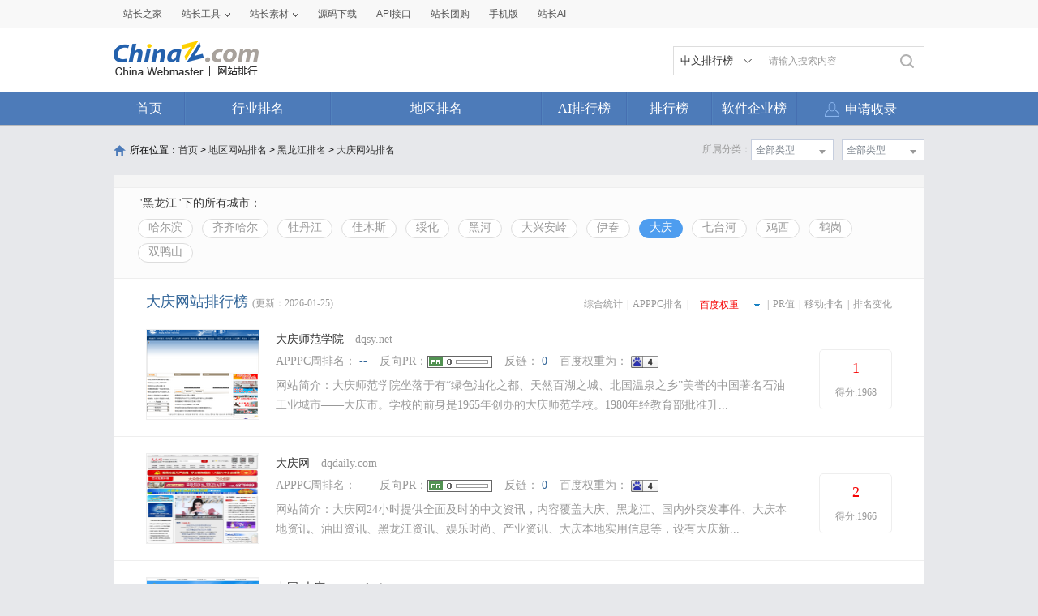

--- FILE ---
content_type: text/html; charset=utf-8
request_url: https://top.chinaz.com/diqu/index_HeiLongJiang_DaQing_br.html
body_size: 14748
content:

<!DOCTYPE html>
<html>
<head>
    <meta http-equiv="Content-Type" content="text/html; charset=utf-8">
    <title>大庆网站 - 大庆网站br排名 - 网站排行榜</title>
    <meta name="keywords" content="br大庆网站排名,br大庆网站排行榜,br大庆网站大全,br大庆中文网站排名" />
    <meta name="description" content="br大庆网站排名,根据网站的综合值按照不同的br大庆网站进行筛选排名结果,通过筛选br大庆网站可以看到每个br大庆网站里面的网站排名优质的网站是哪些" />
    <link rel="stylesheet" type="text/css" href="https://top.chinaz.com/css/base.css">
    <script src="https://top.chinaz.com/js/jquery.min.js" type="text/jscript" language="javascript"></script>
    <script src="https://top.chinaz.com/js/jq-public.js" type="text/jscript" language="javascript"></script>
    <script src="https://top.chinaz.com/js/toppage.js?rd=20250610" type="text/jscript" language="javascript"></script>
    <script src="https://top.chinaz.com/js/layer/layer.js" type="text/jscript" language="javascript"></script>
    <script src="https://top.chinaz.com/js/device.min.js" type="text/jscript" language="javascript"></script>
    <script src="https://top.chinaz.com/js/Moblie.js" type="text/jscript" language="javascript"></script>

    <script class="CLASS42bc4e2f_b826_11e9_9ed0_18dbf2568723" src="https://a2put.chinaz.com/propagate.js"></script>
       <link rel="alternate" media="only screen and(max-width: 640px)" href="https://mtop.chinaz.com/diqu/index_HeiLongJiang_DaQing_br.html">
    <link rel="miphtml" href="https://mtop.chinaz.com/mip/diqu/index_HeiLongJiang_DaQing_br.html">

    <link rel="shortcut icon" type="image/x-ico" href="https://img.chinaz.com/2020/img/favicon.ico" />
    <script type="text/javascript" language="javascript">
        $(function () {
            var r = Math.ceil(Math.random() * 20);
            var s = Math.ceil(Math.random() * 20);
            $("#MVaneHead_01 > a").each(function (i) {
                if (i == r || s == i) {
                    $(this).addClass("spec");
                }
            });
        });
        function ReloadRandom() {
            var guid = $("randomLink").attr("val");
            $.post("/json/IndexHandler.ashx?rd=" + Math.random(), { action: "random", guid: guid }, function (msg) {
                $("#randomList").html(msg.str);
                $("#randomLink").attr("val", msg.guid)
            }, "json");
        }
    </script>
</head>

<body id="content">


	<div class="advertBox backfix" id="toolLeftImg">
        <script>propagate('s1693353963620413', getCurrentScript())</script>
    </div>
    <div class="TopPageHeadWrap">
        <div class="toolBar">
            <div class="TPmain">
                <!--topNav Star -->
                <div class="topNav clearfix">
                    <ul class="navList fl clearfix">
                        <li><div class="one"><a href="https://www.chinaz.com">站长之家</a></div></li>

                        <li>
                            <div class="one"><a href="https://tool.chinaz.com" target="_blank">站长工具<i class="icon"></i></a></div>
                            <div class="two">
                                <a href="https://apppc.chinaz.com/index.php" target="_blank">APPPC排名查询</a>
                                <a href="https://rank.chinaz.com" target="_blank">百度权重查询</a>
                                <a href="https://seo.chinaz.com" target="_blank">SEO概况查询</a>
                                <a href="https://link.chinaz.com" target="_blank">友情链接查询</a>
                                <a href="https://whois.chinaz.com" target="_blank">Whois信息查询</a>
                            </div>
                        </li>

                        <li>
                            <div class="one"><a href="https://sc.chinaz.com" target="_blank">站长素材<i class="icon"></i></a></div>
                            <div class="two">
                                <a href="https://font.chinaz.com/" target="_blank">字体下载</a>
                                <a href="https://sc.chinaz.com/jianli/" target="_blank">简历模板</a>
                                <a href="https://sc.chinaz.com/tupian/" target="_blank">高清图片</a>
                                <a href="https://sc.chinaz.com/shiliang/" target="_blank">矢量素材</a>
                                <a href="https://sc.chinaz.com/ppt/" target="_blank">PPT模板</a>
                                <a href="https://sc.chinaz.com/psd/" target="_blank">PSD素材</a>
                            </div>
                        </li>
                        <li><div class="one"><a href="https://down.chinaz.com" target="_blank">源码下载</a></div></li>
                        <li><div class="one"><a href="https://api.chinaz.com/ApiDetails/Top" target="_blank">API接口</a></div></li>
                        <li><div class="one"><a href="https://tuan.chinaz.com/" target="_blank">站长团购</a></div></li>
                        <li>
                            <a class="Tnone" target="_blank" href="https://mtop.chinaz.com/"><span>手机版</span></a>
                            <p class="Tntwo two"><img src="https://top.chinaz.com/images/phone.jpg" width="200" height="200"></p>
                        </li>
                        <li>
                            <div class="one"><a  target="_blank" href="https://ai.chinaz.com/"><span>站长AI</span></a></div>
</li>
                        <!--<li><div class="one"><a href="https://space.chinaz.com" target="_blank">站长专栏</a></div></li>-->
                        <!--<li class="watch"><div class="one"><a href="https://weibo.com/chinaz" target="_blank"><i class="icon"></i>关注我们</a></div></li>-->
                    </ul>
                    <div class="navUser fr" id="chinaz_topbar">
             
                    </div>
                </div>
                <!--topNav End -->
            </div>
        </div>
        <div class="ToplogoWrap clearfix">
            <div class="TPmain">
                <h1 class="Toplogo"><a href=""><img src="https://top.chinaz.com/images/top-logo.png"></a></h1>
                <div class="TopSearch">
                    <div class="select">
                        <div class="current">
                            <input type="hidden" id="seaTypeId" value="1">
                            <span>中文排行榜</span>
                            <i></i>
                        </div>
                        <div class="list">
                            <div class="box">
                                <div class="item" data-value="1">中文排行榜</div>
                                <div class="item" data-value="2">软件企业榜</div>
                                <div class="item" data-value="3">软件产品榜</div>
                            </div>
                        </div>
                    </div>
                    <input type="text" lang="请输入搜索内容" id="txtKeyWord" onblur="BlurKey()" onfocus="FucusKey()" class="Rtxt" value="请输入搜索内容" />
                    <input id="btnSearch" type="button" onclick="javascript:SearchKey();" class="Rbtn" />
                </div>
                <div class="fr mr25" style=" text-align:right; width:468px; ">
                    <!--<a href="https://tool.chinaz.com/ppb/ppbs11" target="_blank"><img src="https://stats.chinaz.com/tools_img/ppb468.gif" /></a>-->
                    <script>propagate('1333761443824144385', getCurrentScript());</script>
                </div>
            </div>
        </div>
        <!--ToolNavbar-begin-->
        <div style="overflow: hidden;" class="TopNav-showWrap" id="Navbar">
            <div class="TopNav-layout">
                <div class="TopNav-menu line">
                    <div class="TopNav-content container">
                        <div class="TopNav-Centbox">
                            <div class="TopNav-MenuItem TopNav-MenuItem-index">
                                <a class="menu-title $.current1" href="https://top.chinaz.com/">首页</a><div class="MenuItemCent" style=" padding-left:0;"><ul class="MenuItem-SubList"> <li class="SubItem-wp"><a class="TNMI-SubItem" href="https://top.chinaz.com/all/">网站总排名</a></li></ul></div>
                            </div>
                            <div class="TopNav-MenuItem TopNav-MenuItemThree">
                                <a class="menu-title" href="https://top.chinaz.com/hangye/">行业排名</a><div class="MenuItemCent leftbor"><ul class="MenuItem-SubList"> <li class="SubItem-wp"><a class="TNMI-SubItem" href="https://top.chinaz.com/hangye/index_shenghuo.html">生活服务</a></li> <li class="SubItem-wp"><a class="TNMI-SubItem" href="https://top.chinaz.com/hangye/index_zonghe.html">综合其他</a></li> <li class="SubItem-wp"><a class="TNMI-SubItem" href="https://top.chinaz.com/hangye/index_yule.html">休闲娱乐</a></li> <li class="SubItem-wp"><a class="TNMI-SubItem" href="https://top.chinaz.com/hangye/index_jiaoyu.html">教育文化</a></li> <li class="SubItem-wp"><a class="TNMI-SubItem" href="https://top.chinaz.com/hangye/index_qiye.html">行业企业</a></li> <li class="SubItem-wp"><a class="TNMI-SubItem" href="https://top.chinaz.com/hangye/index_wangluo.html">网络科技</a></li> <li class="SubItem-wp"><a class="TNMI-SubItem" href="https://top.chinaz.com/hangye/index_gov.html">政府组织</a></li> <li class="SubItem-wp"><a class="TNMI-SubItem" href="https://top.chinaz.com/hangye/index_shopping.html">购物网站</a></li> <li class="SubItem-wp"><a class="TNMI-SubItem" href="https://top.chinaz.com/hangye/index_news.html">新闻媒体</a></li> <li class="SubItem-wp"><a class="TNMI-SubItem" href="https://top.chinaz.com/hangye/index_jiaotonglvyou.html">交通旅游</a></li> <li class="SubItem-wp"><a class="TNMI-SubItem" href="https://top.chinaz.com/hangye/index_yiliao.html">医疗健康</a></li> <li class="SubItem-wp"><a class="TNMI-SubItem" href="https://top.chinaz.com/hangye/index_tiyu.html">体育健身</a></li></ul></div>
                            </div>
                            <div class="TopNav-MenuItem TopNav-MenuItemtwo">
                                <a class="menu-title" href="https://top.chinaz.com/diqu/">地区排名</a><div class="MenuItemCent"><ul class="MenuItem-SubList"><li class="SubItem-wp"><a class="TNMI-SubItem" href="https://top.chinaz.com/diqu/index_BeiJing.html">北京</a></li><li class="SubItem-wp"><a class="TNMI-SubItem" href="https://top.chinaz.com/diqu/index_ShangHai.html">上海</a></li><li class="SubItem-wp"><a class="TNMI-SubItem" href="https://top.chinaz.com/diqu/index_TianJin.html">天津</a></li><li class="SubItem-wp"><a class="TNMI-SubItem" href="https://top.chinaz.com/diqu/index_ZhongQing.html">重庆</a></li><li class="SubItem-wp"><a class="TNMI-SubItem" href="https://top.chinaz.com/diqu/index_HeiLongJiang.html">黑龙江</a></li><li class="SubItem-wp"><a class="TNMI-SubItem" href="https://top.chinaz.com/diqu/index_JiLin.html">吉林</a></li><li class="SubItem-wp"><a class="TNMI-SubItem" href="https://top.chinaz.com/diqu/index_LiaoNing.html">辽宁</a></li><li class="SubItem-wp"><a class="TNMI-SubItem" href="https://top.chinaz.com/diqu/index_NeiMengGu.html">内蒙古</a></li><li class="SubItem-wp"><a class="TNMI-SubItem" href="https://top.chinaz.com/diqu/index_HeBei.html">河北</a></li><li class="SubItem-wp"><a class="TNMI-SubItem" href="https://top.chinaz.com/diqu/index_ShanXi.html">山西</a></li><li class="SubItem-wp"><a class="TNMI-SubItem" href="https://top.chinaz.com/diqu/index_ShaanXi.html">陕西</a></li><li class="SubItem-wp"><a class="TNMI-SubItem" href="https://top.chinaz.com/diqu/index_ShanDong.html">山东</a></li><li class="SubItem-wp"><a class="TNMI-SubItem" href="https://top.chinaz.com/diqu/index_XinJiang.html">新疆</a></li><li class="SubItem-wp"><a class="TNMI-SubItem" href="https://top.chinaz.com/diqu/index_XiCang.html">西藏</a></li><li class="SubItem-wp"><a class="TNMI-SubItem" href="https://top.chinaz.com/diqu/index_QingHai.html">青海</a></li><li class="SubItem-wp"><a class="TNMI-SubItem" href="https://top.chinaz.com/diqu/index_GanSu.html">甘肃</a></li><li class="SubItem-wp"><a class="TNMI-SubItem" href="https://top.chinaz.com/diqu/index_NingXia.html">宁夏</a></li><li class="SubItem-wp"><a class="TNMI-SubItem" href="https://top.chinaz.com/diqu/index_HeNan.html">河南</a></li><li class="SubItem-wp"><a class="TNMI-SubItem" href="https://top.chinaz.com/diqu/index_JiangSu.html">江苏</a></li><li class="SubItem-wp"><a class="TNMI-SubItem" href="https://top.chinaz.com/diqu/index_HuBei.html">湖北</a></li><li class="SubItem-wp"><a class="TNMI-SubItem" href="https://top.chinaz.com/diqu/index_ZheJiang.html">浙江</a></li><li class="SubItem-wp"><a class="TNMI-SubItem" href="https://top.chinaz.com/diqu/index_AnHui.html">安徽</a></li><li class="SubItem-wp"><a class="TNMI-SubItem" href="https://top.chinaz.com/diqu/index_FuJian.html">福建</a></li><li class="SubItem-wp"><a class="TNMI-SubItem" href="https://top.chinaz.com/diqu/index_JiangXi.html">江西</a></li><li class="SubItem-wp"><a class="TNMI-SubItem" href="https://top.chinaz.com/diqu/index_HuNan.html">湖南</a></li><li class="SubItem-wp"><a class="TNMI-SubItem" href="https://top.chinaz.com/diqu/index_GuiZhou.html">贵州</a></li><li class="SubItem-wp"><a class="TNMI-SubItem" href="https://top.chinaz.com/diqu/index_SiChuan.html">四川</a></li><li class="SubItem-wp"><a class="TNMI-SubItem" href="https://top.chinaz.com/diqu/index_GuangDong.html">广东</a></li><li class="SubItem-wp"><a class="TNMI-SubItem" href="https://top.chinaz.com/diqu/index_YunNan.html">云南</a></li><li class="SubItem-wp"><a class="TNMI-SubItem" href="https://top.chinaz.com/diqu/index_GuangXi.html">广西</a></li><li class="SubItem-wp"><a class="TNMI-SubItem" href="https://top.chinaz.com/diqu/index_HaiNan.html">海南</a></li><li class="SubItem-wp"><a class="TNMI-SubItem" href="https://top.chinaz.com/diqu/index_XiangGang.html">香港</a></li><li class="SubItem-wp"><a class="TNMI-SubItem" href="https://top.chinaz.com/diqu/index_AoMen.html">澳门</a></li><li class="SubItem-wp"><a class="TNMI-SubItem" href="https://top.chinaz.com/diqu/index_TaiWan.html">台湾</a></li><li class="SubItem-wp"><a class="TNMI-SubItem" href="https://top.chinaz.com/diqu/index_HaiWai.html">海外</a></li></ul></div>
                            </div>
								<div class="TopNav-MenuItem TopNav-MenuItemOne">
                                <a class="menu-title" href="https://top.chinaz.com/alltop/">AI排行榜</a>
                                <div class="MenuItemCent" style=" padding-left:0;">
                                    <ul class="MenuItem-SubList">
                                        <li class="SubItem-wp"><a class="TNMI-SubItem" href="https://app.aibase.com/zh/best-ai-tools">全球排行榜</a></li>
                                        <li class="SubItem-wp"><a class="TNMI-SubItem" href="https://app.aibase.com/zh/tools">AI工具导航</a></li>
                                        <li class="SubItem-wp"><a class="TNMI-SubItem" href="https://news.aibase.com/zh">AI资讯</a></li>
                                        <li class="SubItem-wp"><a class="TNMI-SubItem" href="https://model.aibase.com/zh/llm">AI模型库</a></li>
                                        <li class="SubItem-wp"><a class="TNMI-SubItem" href="https://mcp.aibase.com/zh/ranking">MCP排行榜</a></li>
                                        <li class="SubItem-wp"><a class="TNMI-SubItem" href="https://model.aibase.com/zh/arena">大模型竞技场</a></li>
                                        <li class="SubItem-wp"><a class="TNMI-SubItem" href="https://model.aibase.com/zh/calculator">模型费用计算器</a></li>
                                    </ul>
                                </div>
                            </div>
                            <div class="TopNav-MenuItem TopNav-MenuItemOne">
                                <a class="menu-title" href="https://top.chinaz.com/alltop/">排行榜</a>
                                <div class="MenuItemCent" style=" padding-left:0;">
                                    <ul class="MenuItem-SubList">
                                        <li class="SubItem-wp"><a class="TNMI-SubItem" href="https://top.chinaz.com/diqutop/">地区排行榜</a></li>
                                        <li class="SubItem-wp"><a class="TNMI-SubItem" href="https://top.chinaz.com/hangyetop/">行业排行榜</a></li>
                                        <li class="SubItem-wp"><a class="TNMI-SubItem" href="https://top.chinaz.com/waptop/">移动排行榜</a></li>
                                        <li class="SubItem-wp"><a class="TNMI-SubItem" href="https://top.chinaz.com/gongsi/">公司排行榜</a></li>
                                        <li class="SubItem-wp"><a class="TNMI-SubItem" href="https://alexa.chinaz.com/Global/">全球排行榜</a></li>
                                    </ul>
                                </div>
                            </div>
						
                            <div class="TopNav-MenuItem TopNav-MenuItemFour">
                                <a class="menu-title" href="https://top.chinaz.com/qiye/">软件企业榜</a>
                                <div class="MenuItemCent" style=" padding-left:0;">
                                    <ul class="MenuItem-SubList">
                                        <li class="SubItem-wp"><a class="TNMI-SubItem" href="https://top.chinaz.com/qiye/">软件企业榜</a></li>
                                        <li class="SubItem-wp"><a class="TNMI-SubItem" href="https://top.chinaz.com/qiye/cp.html">软件产品榜</a></li>
                                    </ul>
                                </div>
                            </div>
                            <div class="menu-right-section rightnav fr">
                                <ul class="menu-right-list">
                                    <li class="menu-right-list-item user-center">
                                        <a href="https://topuser.chinaz.com/shoulu.aspx" class="menu-right-list-link">
                                            <span class="item-icon"></span>
                                            <span class="item-name">申请收录</span>
                                        </a>
                                    </li>
                                </ul>
                            </div>
                        </div>
                    </div>
                </div>
            </div>
        </div> <!--ToolNavbar-end-->
    </div>
    <div class="gotop hide" id="gotop">
        <a class="cz-weixin" style=" display:none;" href="javascript:;"></a>
        <a class="feedback" onclick="window.open('https://wpa.qq.com/msgrd?v=3&uin=3051514&site=qq&menu=yes', '_blank', 'height=544, width=644,toolbar=no,scrollbars=no,menubar=no,status=no');return false;" target="_blank"></a> <a class="go" href="javascript:;"></a>
    </div>
    <!--TopPageHeadWrap-begin-->
    <div class="Wrapper TopIndexCentWrap pt10">
        <link rel="stylesheet" type="text/css" href="https://top.chinaz.com/css/AreaList.css">
<!--TopPlaceWrap-begin-->
<div class="TopPlaceWrap clearfix">
    <p class="TopPlace-left"><span class="ico-plhome"></span>所在位置：<a href="https://top.chinaz.com/index.html">首页</a> &gt; <a href="https://top.chinaz.com/diqu/">地区网站排名</a> > <a href="index_HeiLongJiang.html">黑龙江排名</a> > <a href="index_HeiLongJiang_DaQing.html">大庆网站排名</a></p>
    <div class="TopPlace-right">
            <div class="MainCate-choese ToolChoese">
                <div class="MainCateW-choese SearChoeseWrap">
                    <div class="MainCateW-cont SearChoese">全部类型</div><span class="MCicon-drop-down"></span><ul class="MainCateC-down SearChoese-show" style="display: none;"></ul>
                </div>
            </div>
            <div class="MainCate-choese ToolChoese mr10">
                <div class="MainCateW-choese SearChoeseWrap">
                    <div class="MainCateW-cont SearChoese">全部类型</div>
                    <span class="MCicon-drop-down"></span>
                    <ul class="MainCateC-down SearChoese-show" style="display: none;">
                        <li><a href="index.html" val="">全部类型</a></li>
                            <li><a href="https://top.chinaz.com/hydq/yule/HeiLongJiang_DaQing.html" val="">休闲娱乐</a></li>
                            <li><a href="https://top.chinaz.com/hydq/shopping/HeiLongJiang_DaQing.html" val="">购物网站</a></li>
                            <li><a href="https://top.chinaz.com/hydq/gov/HeiLongJiang_DaQing.html" val="">政府组织</a></li>
                            <li><a href="https://top.chinaz.com/hydq/zonghe/HeiLongJiang_DaQing.html" val="">综合其他</a></li>
                            <li><a href="https://top.chinaz.com/hydq/jiaoyu/HeiLongJiang_DaQing.html" val="">教育文化</a></li>
                            <li><a href="https://top.chinaz.com/hydq/qiye/HeiLongJiang_DaQing.html" val="">行业企业</a></li>
                            <li><a href="https://top.chinaz.com/hydq/shenghuo/HeiLongJiang_DaQing.html" val="">生活服务</a></li>
                            <li><a href="https://top.chinaz.com/hydq/wangluo/HeiLongJiang_DaQing.html" val="">网络科技</a></li>
                            <li><a href="https://top.chinaz.com/hydq/tiyu/HeiLongJiang_DaQing.html" val="">体育健身</a></li>
                            <li><a href="https://top.chinaz.com/hydq/yiliao/HeiLongJiang_DaQing.html" val="">医疗健康</a></li>
                            <li><a href="https://top.chinaz.com/hydq/jiaotonglvyou/HeiLongJiang_DaQing.html" val="">交通旅游</a></li>
                            <li><a href="https://top.chinaz.com/hydq/news/HeiLongJiang_DaQing.html" val="">新闻媒体</a></li>
                    </ul>
                </div>
            </div>
            <strong class="CateTit fr col-gray">所属分类：</strong>

    </div>
</div>
<!--TopPlaceWrap-begin-->
<div class='adboxnew'>
    <div class='adpicnew'>
        <script>propagate('1334019040422662146', getCurrentScript());</script>
    </div>
    <div class='adpicnew'>
        <script>propagate('1334412581372170241', getCurrentScript());</script>
    </div>
</div>
<!--TopListCent-end-->
<div class="TopListCent">
    <!--TopListCent-Head-begin-->
    <div class="TopListCent-Head">
        <p class="Headtitle">&quot;黑龙江&quot;下的所有城市：</p>
        <div class="HeadFilter clearfix">
                        <a href="https://top.chinaz.com/diqu/index_HeiLongJiang_HaErBin_br.html" class="">哈尔滨</a>
                        <a href="https://top.chinaz.com/diqu/index_HeiLongJiang_QiQiHaEr_br.html" class="">齐齐哈尔</a>
                        <a href="https://top.chinaz.com/diqu/index_HeiLongJiang_MuDanJiang_br.html" class="">牡丹江</a>
                        <a href="https://top.chinaz.com/diqu/index_HeiLongJiang_JiaMuSi_br.html" class="">佳木斯</a>
                        <a href="https://top.chinaz.com/diqu/index_HeiLongJiang_SuiHua_br.html" class="">绥化</a>
                        <a href="https://top.chinaz.com/diqu/index_HeiLongJiang_HeiHe_br.html" class="">黑河</a>
                        <a href="https://top.chinaz.com/diqu/index_HeiLongJiang_DaXingAnLing_br.html" class="">大兴安岭</a>
                        <a href="https://top.chinaz.com/diqu/index_HeiLongJiang_YiChun_br.html" class="">伊春</a>
                        <a href="https://top.chinaz.com/diqu/index_HeiLongJiang_DaQing_br.html" class="HFcurt">大庆</a>
                        <a href="https://top.chinaz.com/diqu/index_HeiLongJiang_QiTaiHe_br.html" class="">七台河</a>
                        <a href="https://top.chinaz.com/diqu/index_HeiLongJiang_JiXi_br.html" class="">鸡西</a>
                        <a href="https://top.chinaz.com/diqu/index_HeiLongJiang_HeGang_br.html" class="">鹤岗</a>
                        <a href="https://top.chinaz.com/diqu/index_HeiLongJiang_ShuangYaShan_br.html" class="">双鸭山</a>
        </div>
    </div>
    <!--TopListCent-Head-end-->
    <!--TopListCent-listWrap-begin-->
    <div class="TopListCent-listWrap">
        <div class="lsitHead">
            <p class="lHead-left fl"><span class="titword">大庆网站排行榜</span><span class="col-gray">(更新：2026-01-25)</span></p>
            <div class="lHead-right fr _pr">
                <a href="https://top.chinaz.com/diqu/index_HeiLongJiang_DaQing.html" class="">综合统计</a><i>|</i><a href="https://top.chinaz.com/diqu/index_HeiLongJiang_DaQing_alexa.html" class=" ">APPPC排名</a><i>|</i><a href="https://top.chinaz.com/diqu/index_HeiLongJiang_DaQing_br.html" class=" downMenu tagCurt">百度权重</a><i>|</i><a href="https://top.chinaz.com/diqu/index_HeiLongJiang_DaQing_pr.html" class="">PR值</a><i>|</i><a href="https://top.chinaz.com/diqu/index_HeiLongJiang_DaQing_wap.html" class="">移动排名</a><i>|</i><a href="/diqutop/index_HeiLongJiang_DaQing.html" target="_blank">排名变化</a>
                <p class="downMenuShow hide" style="display: none;">

                    <a href="https://top.chinaz.com/diqu/index_HeiLongJiang_DaQing_br0.html"><span>百度权重0</span></a>
                    <a href="https://top.chinaz.com/diqu/index_HeiLongJiang_DaQing_br1.html"><span>百度权重1</span></a>
                    <a href="https://top.chinaz.com/diqu/index_HeiLongJiang_DaQing_br2.html"><span>百度权重2</span></a>
                    <a href="https://top.chinaz.com/diqu/index_HeiLongJiang_DaQing_br3.html"><span>百度权重3</span></a>
                    <a href="https://top.chinaz.com/diqu/index_HeiLongJiang_DaQing_br4.html"><span>百度权重4</span></a>
                    <a href="https://top.chinaz.com/diqu/index_HeiLongJiang_DaQing_br5.html"><span>百度权重5</span></a>
                    <a href="https://top.chinaz.com/diqu/index_HeiLongJiang_DaQing_br6.html"><span>百度权重6</span></a>
                    <a href="https://top.chinaz.com/diqu/index_HeiLongJiang_DaQing_br7.html"><span>百度权重7</span></a>
                    <a href="https://top.chinaz.com/diqu/index_HeiLongJiang_DaQing_br8.html"><span>百度权重8</span></a>
                    <a href="https://top.chinaz.com/diqu/index_HeiLongJiang_DaQing_br9.html"><span>百度权重9</span></a>
                </p>
            </div>
        </div>
                    <ul class="listCentent">
                            <li class="clearfix  LCliTheOne">
                                <div class="leftImg">
                                    <a name="obj_1" target="_blank" id="obj_1" href="/Html/site_dqsy.net.html">
                                        <img src="//topimg.chinaz.net/WebSiteimages/wwwdqsynet/ad5e2baf-eda3-4151-aa85-05ff1d12bff8_2015_s.png" onerror="this.src='//topimg.chinaz.net/WebSiteimages/nothing.png'" alt="">
                                    </a>
                                </div>
                                <div class="CentTxt">
                                    <h3 class="rightTxtHead">
                                        <a href="/Html/site_dqsy.net.html" title="大庆师范学院" target="_blank" class="pr10 fz14">大庆师范学院</a>
                                        <span class="col-gray">dqsy.net</span>
                                    </h3>
                                    <div class="RtCPart clearfix">
                                        <p class="RtCData">
                                            <span>APPPC周排名：</span>
                                            <a target="_blank" href="https://apppc.chinaz.com/index.php?domain=dqsy.net">--</a>
                                        </p>
                                        <p class="RtCData"><span>反向PR：</span><a target="_blank" href="https://apppc.chinaz.com/index.php?domain=dqsy.net"><img src="https://top.chinaz.com/images/ranks/Rank_0.gif"></a></p>
                                        <p class="RtCData"><span>反链：</span> <a target="_blank" href="https://apppc.chinaz.com/index.php?domain=dqsy.net">0</a></p>
                                        <p class="RtCData">
                                            <span>百度权重为：</span>
                                            <a target="_blank" href="https://rank.chinaz.com/dqsy.net"><img src="https://top.chinaz.com/images/baidu/4.gif"></a>
                                        </p>
                                    </div>
                                    <p class="RtCInfo">网站简介：大庆师范学院坐落于有“绿色油化之都、天然百湖之城、北国温泉之乡”美誉的中国著名石油工业城市——大庆市。学校的前身是1965年创办的大庆师范学校。1980年经教育部批准升...</p>
                                </div>
                                <div class="RtCRateWrap">
                                    <div class="RtCRateCent">
                                        <strong class="col-red02">1</strong>
                                        <span>得分:1968</span>
                                    </div>
                                </div>
                            </li>
                            <li class="clearfix  ">
                                <div class="leftImg">
                                    <a name="obj_2" target="_blank" id="obj_2" href="/Html/site_dqdaily.com.html">
                                        <img src="//topimg.chinaz.net/WebSiteimages/dqdailycom/486f015f-cb02-44d7-9f0d-221a9c03bc64_2016_s.png" onerror="this.src='//topimg.chinaz.net/WebSiteimages/nothing.png'" alt="">
                                    </a>
                                </div>
                                <div class="CentTxt">
                                    <h3 class="rightTxtHead">
                                        <a href="/Html/site_dqdaily.com.html" title="大庆网" target="_blank" class="pr10 fz14">大庆网</a>
                                        <span class="col-gray">dqdaily.com</span>
                                    </h3>
                                    <div class="RtCPart clearfix">
                                        <p class="RtCData">
                                            <span>APPPC周排名：</span>
                                            <a target="_blank" href="https://apppc.chinaz.com/index.php?domain=dqdaily.com">--</a>
                                        </p>
                                        <p class="RtCData"><span>反向PR：</span><a target="_blank" href="https://apppc.chinaz.com/index.php?domain=dqdaily.com"><img src="https://top.chinaz.com/images/ranks/Rank_0.gif"></a></p>
                                        <p class="RtCData"><span>反链：</span> <a target="_blank" href="https://apppc.chinaz.com/index.php?domain=dqdaily.com">0</a></p>
                                        <p class="RtCData">
                                            <span>百度权重为：</span>
                                            <a target="_blank" href="https://rank.chinaz.com/dqdaily.com"><img src="https://top.chinaz.com/images/baidu/4.gif"></a>
                                        </p>
                                    </div>
                                    <p class="RtCInfo">网站简介：大庆网24小时提供全面及时的中文资讯，内容覆盖大庆、黑龙江、国内外突发事件、大庆本地资讯、油田资讯、黑龙江资讯、娱乐时尚、产业资讯、大庆本地实用信息等，设有大庆新...</p>
                                </div>
                                <div class="RtCRateWrap">
                                    <div class="RtCRateCent">
                                        <strong class="col-red02">2</strong>
                                        <span>得分:1966</span>
                                    </div>
                                </div>
                            </li>
                            <li class="clearfix  ">
                                <div class="leftImg">
                                    <a name="obj_3" target="_blank" id="obj_3" href="/site_www.daqing.gov.cn.html">
                                        <img src="//topimg.chinaz.net/WebSiteimages/wwwdaqinggovcn/9c41f749-63ee-4c72-a766-16a3c9d6c589_2016_s.png" onerror="this.src='//topimg.chinaz.net/WebSiteimages/nothing.png'" alt="">
                                    </a>
                                </div>
                                <div class="CentTxt">
                                    <h3 class="rightTxtHead">
                                        <a href="/site_www.daqing.gov.cn.html" title="中国▪大庆" target="_blank" class="pr10 fz14">中国▪大庆</a>
                                        <span class="col-gray">www.daqing.gov.cn</span>
                                    </h3>
                                    <div class="RtCPart clearfix">
                                        <p class="RtCData">
                                            <span>APPPC周排名：</span>
                                            <a target="_blank" href="https://apppc.chinaz.com/index.php?domain=daqing.gov.cn">--</a>
                                        </p>
                                        <p class="RtCData"><span>反向PR：</span><a target="_blank" href="https://apppc.chinaz.com/index.php?domain=daqing.gov.cn"><img src="https://top.chinaz.com/images/ranks/Rank_0.gif"></a></p>
                                        <p class="RtCData"><span>反链：</span> <a target="_blank" href="https://apppc.chinaz.com/index.php?domain=daqing.gov.cn">0</a></p>
                                        <p class="RtCData">
                                            <span>百度权重为：</span>
                                            <a target="_blank" href="https://rank.chinaz.com/www.daqing.gov.cn"><img src="https://top.chinaz.com/images/baidu/4.gif"></a>
                                        </p>
                                    </div>
                                    <p class="RtCInfo">网站简介：大庆市人民政府,大庆市政府,中国&amp;amp;amp;amp;#183;大庆....</p>
                                </div>
                                <div class="RtCRateWrap">
                                    <div class="RtCRateCent">
                                        <strong class="col-red02">3</strong>
                                        <span>得分:1950</span>
                                    </div>
                                </div>
                            </li>
                            <li class="clearfix  ">
                                <div class="leftImg">
                                    <a name="obj_4" target="_blank" id="obj_4" href="/site_dq.bendibao.com.html">
                                        <img src="//topimg.chinaz.net/WebSiteimages/dqbendibaocom/cfd82b48-a14c-4e44-be3d-91293fe28459_2015_s.png" onerror="this.src='//topimg.chinaz.net/WebSiteimages/nothing.png'" alt="">
                                    </a>
                                </div>
                                <div class="CentTxt">
                                    <h3 class="rightTxtHead">
                                        <a href="/site_dq.bendibao.com.html" title="大庆本地宝" target="_blank" class="pr10 fz14">大庆本地宝</a>
                                        <span class="col-gray">dq.bendibao.com</span>
                                    </h3>
                                    <div class="RtCPart clearfix">
                                        <p class="RtCData">
                                            <span>APPPC周排名：</span>
                                            <a target="_blank" href="https://apppc.chinaz.com/index.php?domain=bendibao.com">3613</a>
                                        </p>
                                        <p class="RtCData"><span>反向PR：</span><a target="_blank" href="https://apppc.chinaz.com/index.php?domain=bendibao.com"><img src="https://top.chinaz.com/images/ranks/Rank_4.gif"></a></p>
                                        <p class="RtCData"><span>反链：</span> <a target="_blank" href="https://apppc.chinaz.com/index.php?domain=bendibao.com">926</a></p>
                                        <p class="RtCData">
                                            <span>百度权重为：</span>
                                            <a target="_blank" href="https://rank.chinaz.com/dq.bendibao.com"><img src="https://top.chinaz.com/images/baidu/3.gif"></a>
                                        </p>
                                    </div>
                                    <p class="RtCInfo">网站简介：大庆生活信息门户网站，提供大庆交通、大庆旅游、大庆房地产、大庆美食、大庆购物、大庆教育、大庆医疗、大庆招聘、大庆团购、大庆诚信商家等大庆生活服务类权威实用资讯。...</p>
                                </div>
                                <div class="RtCRateWrap">
                                    <div class="RtCRateCent">
                                        <strong class="col-red02">4</strong>
                                        <span>得分:2635</span>
                                    </div>
                                </div>
                            </li>
                            <li class="clearfix  ">
                                <div class="leftImg">
                                    <a name="obj_5" target="_blank" id="obj_5" href="/Html/site_zsxxw.nepu.edu.cn.html">
                                        <img src="//topimg.chinaz.net/WebSiteimages/zsbnepueducn/8bd40ca7-4551-4a17-b36b-70f801da53dd_2016_s.png" onerror="this.src='//topimg.chinaz.net/WebSiteimages/nothing.png'" alt="">
                                    </a>
                                </div>
                                <div class="CentTxt">
                                    <h3 class="rightTxtHead">
                                        <a href="/Html/site_zsxxw.nepu.edu.cn.html" title="东北石油大学招生信息网" target="_blank" class="pr10 fz14">东北石油大学招生信息网</a>
                                        <span class="col-gray">zsxxw.nepu.edu.cn</span>
                                    </h3>
                                    <div class="RtCPart clearfix">
                                        <p class="RtCData">
                                            <span>APPPC周排名：</span>
                                            <a target="_blank" href="https://apppc.chinaz.com/index.php?domain=nepu.edu.cn">--</a>
                                        </p>
                                        <p class="RtCData"><span>反向PR：</span><a target="_blank" href="https://apppc.chinaz.com/index.php?domain=nepu.edu.cn"><img src="https://top.chinaz.com/images/ranks/Rank_0.gif"></a></p>
                                        <p class="RtCData"><span>反链：</span> <a target="_blank" href="https://apppc.chinaz.com/index.php?domain=nepu.edu.cn">0</a></p>
                                        <p class="RtCData">
                                            <span>百度权重为：</span>
                                            <a target="_blank" href="https://rank.chinaz.com/zsxxw.nepu.edu.cn"><img src="https://top.chinaz.com/images/baidu/3.gif"></a>
                                        </p>
                                    </div>
                                    <p class="RtCInfo">网站简介：东北石油大学官方招生信息网站，提供招生政策、录取查询等服务。...</p>
                                </div>
                                <div class="RtCRateWrap">
                                    <div class="RtCRateCent">
                                        <strong class="col-red02">5</strong>
                                        <span>得分:1776</span>
                                    </div>
                                </div>
                            </li>
                            <li class="clearfix  ">
                                <div class="leftImg">
                                    <a name="obj_6" target="_blank" id="obj_6" href="/site_dq.58.com.html">
                                        <img src="//topimg.chinaz.net/WebSiteimages/dq58com/d732341a-c308-46cd-8883-87337b0c61ff_2016_s.png" onerror="this.src='//topimg.chinaz.net/WebSiteimages/nothing.png'" alt="">
                                    </a>
                                </div>
                                <div class="CentTxt">
                                    <h3 class="rightTxtHead">
                                        <a href="/site_dq.58.com.html" title="58同城大庆分类信息网" target="_blank" class="pr10 fz14">58同城大庆分类信息网</a>
                                        <span class="col-gray">dq.58.com</span>
                                    </h3>
                                    <div class="RtCPart clearfix">
                                        <p class="RtCData">
                                            <span>APPPC周排名：</span>
                                            <a target="_blank" href="https://apppc.chinaz.com/index.php?domain=58.com">543</a>
                                        </p>
                                        <p class="RtCData"><span>反向PR：</span><a target="_blank" href="https://apppc.chinaz.com/index.php?domain=58.com"><img src="https://top.chinaz.com/images/ranks/Rank_6.gif"></a></p>
                                        <p class="RtCData"><span>反链：</span> <a target="_blank" href="https://apppc.chinaz.com/index.php?domain=58.com">6196</a></p>
                                        <p class="RtCData">
                                            <span>百度权重为：</span>
                                            <a target="_blank" href="https://rank.chinaz.com/dq.58.com"><img src="https://top.chinaz.com/images/baidu/2.gif"></a>
                                        </p>
                                    </div>
                                    <p class="RtCInfo">网站简介：58同城大庆分类信息网，为你提供房产、招聘、黄页、团购、交友、二手、宠物、车辆、周边游等海量分类信息，充分满足您免费查看/发布信息的需求。大庆58同城，专业的分类信息...</p>
                                </div>
                                <div class="RtCRateWrap">
                                    <div class="RtCRateCent">
                                        <strong class="col-red02">6</strong>
                                        <span>得分:2709</span>
                                    </div>
                                </div>
                            </li>
                            <li class="clearfix  ">
                                <div class="leftImg">
                                    <a name="obj_7" target="_blank" id="obj_7" href="/Html/site_yes58.net.html">
                                        <img src="//topimg.chinaz.net/WebSiteimages/yes58net/82ddf936-8f89-41c2-95cc-d8f0c92124b0_2016_s.png" onerror="this.src='//topimg.chinaz.net/WebSiteimages/nothing.png'" alt="">
                                    </a>
                                </div>
                                <div class="CentTxt">
                                    <h3 class="rightTxtHead">
                                        <a href="/Html/site_yes58.net.html" title="逐鹿中原" target="_blank" class="pr10 fz14">逐鹿中原</a>
                                        <span class="col-gray">yes58.net</span>
                                    </h3>
                                    <div class="RtCPart clearfix">
                                        <p class="RtCData">
                                            <span>APPPC周排名：</span>
                                            <a target="_blank" href="https://apppc.chinaz.com/index.php?domain=yes58.net">--</a>
                                        </p>
                                        <p class="RtCData"><span>反向PR：</span><a target="_blank" href="https://apppc.chinaz.com/index.php?domain=yes58.net"><img src="https://top.chinaz.com/images/ranks/Rank_0.gif"></a></p>
                                        <p class="RtCData"><span>反链：</span> <a target="_blank" href="https://apppc.chinaz.com/index.php?domain=yes58.net">0</a></p>
                                        <p class="RtCData">
                                            <span>百度权重为：</span>
                                            <a target="_blank" href="https://rank.chinaz.com/yes58.net"><img src="https://top.chinaz.com/images/baidu/2.gif"></a>
                                        </p>
                                    </div>
                                    <p class="RtCInfo">网站简介： 逐鹿中原(yes58.net)是一家专业从事互联网游戏建设的公司。...</p>
                                </div>
                                <div class="RtCRateWrap">
                                    <div class="RtCRateCent">
                                        <strong class="col-red02">7</strong>
                                        <span>得分:1595</span>
                                    </div>
                                </div>
                            </li>
                            <li class="clearfix  ">
                                <div class="leftImg">
                                    <a name="obj_8" target="_blank" id="obj_8" href="/site_daqing.baixing.com.html">
                                        <img src="//topimg.chinaz.net/WebSiteimages/daqingbaixingcom/594ef845-c375-4ad7-a415-b8f32b4fdadf_2016_s.png" onerror="this.src='//topimg.chinaz.net/WebSiteimages/nothing.png'" alt="">
                                    </a>
                                </div>
                                <div class="CentTxt">
                                    <h3 class="rightTxtHead">
                                        <a href="/site_daqing.baixing.com.html" title="大庆百姓网" target="_blank" class="pr10 fz14">大庆百姓网</a>
                                        <span class="col-gray">daqing.baixing.com</span>
                                    </h3>
                                    <div class="RtCPart clearfix">
                                        <p class="RtCData">
                                            <span>APPPC周排名：</span>
                                            <a target="_blank" href="https://apppc.chinaz.com/index.php?domain=baixing.com">10436</a>
                                        </p>
                                        <p class="RtCData"><span>反向PR：</span><a target="_blank" href="https://apppc.chinaz.com/index.php?domain=baixing.com"><img src="https://top.chinaz.com/images/ranks/Rank_5.gif"></a></p>
                                        <p class="RtCData"><span>反链：</span> <a target="_blank" href="https://apppc.chinaz.com/index.php?domain=baixing.com">1983</a></p>
                                        <p class="RtCData">
                                            <span>百度权重为：</span>
                                            <a target="_blank" href="https://rank.chinaz.com/daqing.baixing.com"><img src="https://top.chinaz.com/images/baidu/1.gif"></a>
                                        </p>
                                    </div>
                                    <p class="RtCInfo">网站简介：大庆百姓网，大庆领先的分类信息网。您可以免费查找大庆各种新鲜的二手物品交易、二手车买卖、房屋租售、宠物、招聘、兼职、求职、交友活动及生活服务等分类信息，还能免费...</p>
                                </div>
                                <div class="RtCRateWrap">
                                    <div class="RtCRateCent">
                                        <strong class="col-red02">8</strong>
                                        <span>得分:2506</span>
                                    </div>
                                </div>
                            </li>
                            <li class="clearfix  ">
                                <div class="leftImg">
                                    <a name="obj_9" target="_blank" id="obj_9" href="/Html/site_dqzqjt.com.html">
                                        <img src="//topimg.chinaz.net/WebSiteimages/dqzqjtcom/e27e6ad8-ce9c-4ba6-9755-7d93c4acea28_2025_s.jpg" onerror="this.src='//topimg.chinaz.net/WebSiteimages/nothing.png'" alt="">
                                    </a>
                                </div>
                                <div class="CentTxt">
                                    <h3 class="rightTxtHead">
                                        <a href="/Html/site_dqzqjt.com.html" title="大庆中庆集团" target="_blank" class="pr10 fz14">大庆中庆集团</a>
                                        <span class="col-gray">dqzqjt.com</span>
                                    </h3>
                                    <div class="RtCPart clearfix">
                                        <p class="RtCData">
                                            <span>APPPC周排名：</span>
                                            <a target="_blank" href="https://apppc.chinaz.com/index.php?domain=dqzqjt.com">--</a>
                                        </p>
                                        <p class="RtCData"><span>反向PR：</span><a target="_blank" href="https://apppc.chinaz.com/index.php?domain=dqzqjt.com"><img src="https://top.chinaz.com/images/ranks/Rank_0.gif"></a></p>
                                        <p class="RtCData"><span>反链：</span> <a target="_blank" href="https://apppc.chinaz.com/index.php?domain=dqzqjt.com">0</a></p>
                                        <p class="RtCData">
                                            <span>百度权重为：</span>
                                            <a target="_blank" href="https://rank.chinaz.com/dqzqjt.com"><img src="https://top.chinaz.com/images/baidu/1.gif"></a>
                                        </p>
                                    </div>
                                    <p class="RtCInfo">网站简介：集团公司总部设6个职能管理部门，下辖大庆中庆文化传媒集团公司、大庆市富强液化气有限公司、大庆市富强危险品运输有限公司、大庆市中庆小额贷款有限公司、大庆市腾跃成品油...</p>
                                </div>
                                <div class="RtCRateWrap">
                                    <div class="RtCRateCent">
                                        <strong class="col-red02">9</strong>
                                        <span>得分:1250</span>
                                    </div>
                                </div>
                            </li>
                            <li class="clearfix  ">
                                <div class="leftImg">
                                    <a name="obj_10" target="_blank" id="obj_10" href="/Html/site_fengziweigr.com.html">
                                        <img src="//topimg.chinaz.net/WebSiteimages/nothing.png" onerror="this.src='//topimg.chinaz.net/WebSiteimages/nothing.png'" alt="">
                                    </a>
                                </div>
                                <div class="CentTxt">
                                    <h3 class="rightTxtHead">
                                        <a href="/Html/site_fengziweigr.com.html" title="大庆市峰子伟装饰工程" target="_blank" class="pr10 fz14">大庆市峰子伟装饰工程</a>
                                        <span class="col-gray">fengziweigr.com</span>
                                    </h3>
                                    <div class="RtCPart clearfix">
                                        <p class="RtCData">
                                            <span>APPPC周排名：</span>
                                            <a target="_blank" href="https://apppc.chinaz.com/index.php?domain=fengziweigr.com">--</a>
                                        </p>
                                        <p class="RtCData"><span>反向PR：</span><a target="_blank" href="https://apppc.chinaz.com/index.php?domain=fengziweigr.com"><img src="https://top.chinaz.com/images/ranks/Rank_0.gif"></a></p>
                                        <p class="RtCData"><span>反链：</span> <a target="_blank" href="https://apppc.chinaz.com/index.php?domain=fengziweigr.com">0</a></p>
                                        <p class="RtCData">
                                            <span>百度权重为：</span>
                                            <a target="_blank" href="https://rank.chinaz.com/fengziweigr.com"><img src="https://top.chinaz.com/images/baidu/1.gif"></a>
                                        </p>
                                    </div>
                                    <p class="RtCInfo">网站简介：峰子伟装饰公司。旧房改造专家，新房装修也专业。装修咨询电话：400-0451-987...</p>
                                </div>
                                <div class="RtCRateWrap">
                                    <div class="RtCRateCent">
                                        <strong class="col-red02">10</strong>
                                        <span>得分:1213</span>
                                    </div>
                                </div>
                            </li>
                            <li class="clearfix  ">
                                <div class="leftImg">
                                    <a name="obj_11" target="_blank" id="obj_11" href="/site_www.wanfengwl.cn.html">
                                        <img src="//topimg.chinaz.net/WebSiteimages/wwwwanfengwlcn/064e0442-5d7e-4afd-8381-c28392a2dc2d_2025_s.jpg" onerror="this.src='//topimg.chinaz.net/WebSiteimages/nothing.png'" alt="">
                                    </a>
                                </div>
                                <div class="CentTxt">
                                    <h3 class="rightTxtHead">
                                        <a href="/site_www.wanfengwl.cn.html" title="微信红包封面商城" target="_blank" class="pr10 fz14">微信红包封面商城</a>
                                        <span class="col-gray">www.wanfengwl.cn</span>
                                    </h3>
                                    <div class="RtCPart clearfix">
                                        <p class="RtCData">
                                            <span>APPPC周排名：</span>
                                            <a target="_blank" href="https://apppc.chinaz.com/index.php?domain=wanfengwl.cn">--</a>
                                        </p>
                                        <p class="RtCData"><span>反向PR：</span><a target="_blank" href="https://apppc.chinaz.com/index.php?domain=wanfengwl.cn"><img src="https://top.chinaz.com/images/ranks/Rank_0.gif"></a></p>
                                        <p class="RtCData"><span>反链：</span> <a target="_blank" href="https://apppc.chinaz.com/index.php?domain=wanfengwl.cn">0</a></p>
                                        <p class="RtCData">
                                            <span>百度权重为：</span>
                                            <a target="_blank" href="https://rank.chinaz.com/www.wanfengwl.cn"><img src="https://top.chinaz.com/images/baidu/1.gif"></a>
                                        </p>
                                    </div>
                                    <p class="RtCInfo">网站简介：幻梦虚拟小店是专注于做微信红包封面的货源商城供货服务商，专业的第三方红包封面商城自助下单分销平台，目前正在共在售红包种类达80&#x2B;种类内含6000&#x2B;个封面，如您长期有购买...</p>
                                </div>
                                <div class="RtCRateWrap">
                                    <div class="RtCRateCent">
                                        <strong class="col-red02">11</strong>
                                        <span>得分:1164</span>
                                    </div>
                                </div>
                            </li>
                            <li class="clearfix  ">
                                <div class="leftImg">
                                    <a name="obj_12" target="_blank" id="obj_12" href="/Html/site_sikailegaozhong.com.html">
                                        <img src="//topimg.chinaz.net/WebSiteimages/sikailegaozhongcom/50cd27f9-c4a4-4345-abe2-f8f3cec62e1f_2025_s.jpg" onerror="this.src='//topimg.chinaz.net/WebSiteimages/nothing.png'" alt="">
                                    </a>
                                </div>
                                <div class="CentTxt">
                                    <h3 class="rightTxtHead">
                                        <a href="/Html/site_sikailegaozhong.com.html" title="大庆市思凯乐高级中学" target="_blank" class="pr10 fz14">大庆市思凯乐高级中学</a>
                                        <span class="col-gray">sikailegaozhong.com</span>
                                    </h3>
                                    <div class="RtCPart clearfix">
                                        <p class="RtCData">
                                            <span>APPPC周排名：</span>
                                            <a target="_blank" href="https://apppc.chinaz.com/index.php?domain=sikailegaozhong.com">--</a>
                                        </p>
                                        <p class="RtCData"><span>反向PR：</span><a target="_blank" href="https://apppc.chinaz.com/index.php?domain=sikailegaozhong.com"><img src="https://top.chinaz.com/images/ranks/Rank_0.gif"></a></p>
                                        <p class="RtCData"><span>反链：</span> <a target="_blank" href="https://apppc.chinaz.com/index.php?domain=sikailegaozhong.com">0</a></p>
                                        <p class="RtCData">
                                            <span>百度权重为：</span>
                                            <a target="_blank" href="https://rank.chinaz.com/sikailegaozhong.com"><img src="https://top.chinaz.com/images/baidu/1.gif"></a>
                                        </p>
                                    </div>
                                    <p class="RtCInfo">网站简介：大庆市思凯乐高级中学是黑龙江省签约培养本科生、奋力培养重点院校生、着重培养名校学生的全日制私立高中,是大庆市政府招商引资重点扶持的私立学校,作为一所民办高中,思凯乐...</p>
                                </div>
                                <div class="RtCRateWrap">
                                    <div class="RtCRateCent">
                                        <strong class="col-red02">12</strong>
                                        <span>得分:1009</span>
                                    </div>
                                </div>
                            </li>
                            <li class="clearfix  ">
                                <div class="leftImg">
                                    <a name="obj_13" target="_blank" id="obj_13" href="/site_0459.weizhangwang.com.html">
                                        <img src="//topimg.chinaz.net/WebSiteimages/0459weizhangwangcom/e430aeb4-483e-4ed9-8fce-b3a98b8ae6ab_2015_s.png" onerror="this.src='//topimg.chinaz.net/WebSiteimages/nothing.png'" alt="">
                                    </a>
                                </div>
                                <div class="CentTxt">
                                    <h3 class="rightTxtHead">
                                        <a href="/site_0459.weizhangwang.com.html" title="大庆违章查询网" target="_blank" class="pr10 fz14">大庆违章查询网</a>
                                        <span class="col-gray">0459.weizhangwang.com</span>
                                    </h3>
                                    <div class="RtCPart clearfix">
                                        <p class="RtCData">
                                            <span>APPPC周排名：</span>
                                            <a target="_blank" href="https://apppc.chinaz.com/index.php?domain=weizhangwang.com">--</a>
                                        </p>
                                        <p class="RtCData"><span>反向PR：</span><a target="_blank" href="https://apppc.chinaz.com/index.php?domain=weizhangwang.com"><img src="https://top.chinaz.com/images/ranks/Rank_0.gif"></a></p>
                                        <p class="RtCData"><span>反链：</span> <a target="_blank" href="https://apppc.chinaz.com/index.php?domain=weizhangwang.com">0</a></p>
                                        <p class="RtCData">
                                            <span>百度权重为：</span>
                                            <a target="_blank" href="https://rank.chinaz.com/0459.weizhangwang.com"><img src="https://top.chinaz.com/images/baidu/1.gif"></a>
                                        </p>
                                    </div>
                                    <p class="RtCInfo">网站简介：本网站是大庆交通违章查询网,提供大庆交通违章记录查询,大庆市交通违章或外地车辆在大庆市区域范围内的交通违章情况查询，欢迎使用大庆交通违章查询系统！...</p>
                                </div>
                                <div class="RtCRateWrap">
                                    <div class="RtCRateCent">
                                        <strong class="col-red02">13</strong>
                                        <span>得分:873</span>
                                    </div>
                                </div>
                            </li>
                            <li class="clearfix  ">
                                <div class="leftImg">
                                    <a name="obj_14" target="_blank" id="obj_14" href="/site_daqing.ganji.com.html">
                                        <img src="//topimg.chinaz.net/WebSiteimages/daqingganjicom/e068860e-5dcd-4116-b8b7-5d424ea5d73d_2016_s.png" onerror="this.src='//topimg.chinaz.net/WebSiteimages/nothing.png'" alt="">
                                    </a>
                                </div>
                                <div class="CentTxt">
                                    <h3 class="rightTxtHead">
                                        <a href="/site_daqing.ganji.com.html" title="大庆赶集网" target="_blank" class="pr10 fz14">大庆赶集网</a>
                                        <span class="col-gray">daqing.ganji.com</span>
                                    </h3>
                                    <div class="RtCPart clearfix">
                                        <p class="RtCData">
                                            <span>APPPC周排名：</span>
                                            <a target="_blank" href="https://apppc.chinaz.com/index.php?domain=ganji.com">24590</a>
                                        </p>
                                        <p class="RtCData"><span>反向PR：</span><a target="_blank" href="https://apppc.chinaz.com/index.php?domain=ganji.com"><img src="https://top.chinaz.com/images/ranks/Rank_5.gif"></a></p>
                                        <p class="RtCData"><span>反链：</span> <a target="_blank" href="https://apppc.chinaz.com/index.php?domain=ganji.com">3084</a></p>
                                        <p class="RtCData">
                                            <span>百度权重为：</span>
                                            <a target="_blank" href="https://rank.chinaz.com/daqing.ganji.com"><img src="https://top.chinaz.com/images/baidu/0.gif"></a>
                                        </p>
                                    </div>
                                    <p class="RtCInfo">网站简介：大庆赶集网，是大庆更专业的分类信息网！免费发布查询房屋租售、求职招聘、二手物品、车辆买卖、生活黄页等大庆实用信息.赶集网-为生活服务 ganji.com！...</p>
                                </div>
                                <div class="RtCRateWrap">
                                    <div class="RtCRateCent">
                                        <strong class="col-red02">14</strong>
                                        <span>得分:1616</span>
                                    </div>
                                </div>
                            </li>
                            <li class="clearfix  ">
                                <div class="leftImg">
                                    <a name="obj_15" target="_blank" id="obj_15" href="/site_daqing.tianqi.com.html">
                                        <img src="//topimg.chinaz.net/WebSiteimages/daqingtianqicom/96653712-ff3c-4e16-9d0b-5d03b1c96d1c_2016_s.png" onerror="this.src='//topimg.chinaz.net/WebSiteimages/nothing.png'" alt="">
                                    </a>
                                </div>
                                <div class="CentTxt">
                                    <h3 class="rightTxtHead">
                                        <a href="/site_daqing.tianqi.com.html" title="大庆天气预报" target="_blank" class="pr10 fz14">大庆天气预报</a>
                                        <span class="col-gray">daqing.tianqi.com</span>
                                    </h3>
                                    <div class="RtCPart clearfix">
                                        <p class="RtCData">
                                            <span>APPPC周排名：</span>
                                            <a target="_blank" href="https://apppc.chinaz.com/index.php?domain=tianqi.com">12683</a>
                                        </p>
                                        <p class="RtCData"><span>反向PR：</span><a target="_blank" href="https://apppc.chinaz.com/index.php?domain=tianqi.com"><img src="https://top.chinaz.com/images/ranks/Rank_5.gif"></a></p>
                                        <p class="RtCData"><span>反链：</span> <a target="_blank" href="https://apppc.chinaz.com/index.php?domain=tianqi.com">1399</a></p>
                                        <p class="RtCData">
                                            <span>百度权重为：</span>
                                            <a target="_blank" href="https://rank.chinaz.com/daqing.tianqi.com"><img src="https://top.chinaz.com/images/baidu/0.gif"></a>
                                        </p>
                                    </div>
                                    <p class="RtCInfo">网站简介：★天气网（www.tianqi.com）★大庆天气预报提供黑龙江大庆今日天气、明天天气以及大庆未来一周的天气预报,可以实时查看大庆天气预报一周、10天、15天的天气情况。旅游出行,...</p>
                                </div>
                                <div class="RtCRateWrap">
                                    <div class="RtCRateCent">
                                        <strong class="col-red02">15</strong>
                                        <span>得分:1568</span>
                                    </div>
                                </div>
                            </li>
                            <li class="clearfix  ">
                                <div class="leftImg">
                                    <a name="obj_16" target="_blank" id="obj_16" href="/site_jbk.dqdaily.com.html">
                                        <img src="//topimg.chinaz.net/WebSiteimages/jbkdqdailycom/fb420c00-a3c9-4673-b93e-c4ecbab59367_2015_s.png" onerror="this.src='//topimg.chinaz.net/WebSiteimages/nothing.png'" alt="">
                                    </a>
                                </div>
                                <div class="CentTxt">
                                    <h3 class="rightTxtHead">
                                        <a href="/site_jbk.dqdaily.com.html" title="大庆网疾病库" target="_blank" class="pr10 fz14">大庆网疾病库</a>
                                        <span class="col-gray">jbk.dqdaily.com</span>
                                    </h3>
                                    <div class="RtCPart clearfix">
                                        <p class="RtCData">
                                            <span>APPPC周排名：</span>
                                            <a target="_blank" href="https://apppc.chinaz.com/index.php?domain=dqdaily.com">--</a>
                                        </p>
                                        <p class="RtCData"><span>反向PR：</span><a target="_blank" href="https://apppc.chinaz.com/index.php?domain=dqdaily.com"><img src="https://top.chinaz.com/images/ranks/Rank_0.gif"></a></p>
                                        <p class="RtCData"><span>反链：</span> <a target="_blank" href="https://apppc.chinaz.com/index.php?domain=dqdaily.com">0</a></p>
                                        <p class="RtCData">
                                            <span>百度权重为：</span>
                                            <a target="_blank" href="https://rank.chinaz.com/jbk.dqdaily.com"><img src="https://top.chinaz.com/images/baidu/0.gif"></a>
                                        </p>
                                    </div>
                                    <p class="RtCInfo">网站简介：大庆网(jbk.dqdaily.com)疾病库频道综合日常生活常见疾病病种常识,帮助您快速进行相关疾病查询;如果您想了解更多的相关疾病知识,请关注大庆网疾病库健康资讯!...</p>
                                </div>
                                <div class="RtCRateWrap">
                                    <div class="RtCRateCent">
                                        <strong class="col-red02">16</strong>
                                        <span>得分:239</span>
                                    </div>
                                </div>
                            </li>
                            <li class="clearfix  ">
                                <div class="leftImg">
                                    <a name="obj_17" target="_blank" id="obj_17" href="/Html/site_dqt.com.cn.html">
                                        <img src="//topimg.chinaz.net/WebSiteimages/wwwdqtcomcn/aef5a5c6-528e-4f69-8809-9057f5f6309c_2015_s.png" onerror="this.src='//topimg.chinaz.net/WebSiteimages/nothing.png'" alt="">
                                    </a>
                                </div>
                                <div class="CentTxt">
                                    <h3 class="rightTxtHead">
                                        <a href="/Html/site_dqt.com.cn.html" title="大庆油田信息港" target="_blank" class="pr10 fz14">大庆油田信息港</a>
                                        <span class="col-gray">dqt.com.cn</span>
                                    </h3>
                                    <div class="RtCPart clearfix">
                                        <p class="RtCData">
                                            <span>APPPC周排名：</span>
                                            <a target="_blank" href="https://apppc.chinaz.com/index.php?domain=dqt.com.cn">--</a>
                                        </p>
                                        <p class="RtCData"><span>反向PR：</span><a target="_blank" href="https://apppc.chinaz.com/index.php?domain=dqt.com.cn"><img src="https://top.chinaz.com/images/ranks/Rank_0.gif"></a></p>
                                        <p class="RtCData"><span>反链：</span> <a target="_blank" href="https://apppc.chinaz.com/index.php?domain=dqt.com.cn">0</a></p>
                                        <p class="RtCData">
                                            <span>百度权重为：</span>
                                            <a target="_blank" href="https://rank.chinaz.com/dqt.com.cn"><img src="https://top.chinaz.com/images/baidu/0.gif"></a>
                                        </p>
                                    </div>
                                    <p class="RtCInfo">网站简介：大庆油田信息港是大庆地区大的门户网站，为大庆人提供全方位的网络服务，也是大庆向外部展示的一个窗口...</p>
                                </div>
                                <div class="RtCRateWrap">
                                    <div class="RtCRateCent">
                                        <strong class="col-red02">17</strong>
                                        <span>得分:235</span>
                                    </div>
                                </div>
                            </li>
                            <li class="clearfix  ">
                                <div class="leftImg">
                                    <a name="obj_18" target="_blank" id="obj_18" href="/Html/site_caipiaokong.com.html">
                                        <img src="//topimg.chinaz.net/WebSiteimages/wwwcaipiaokongcom/ff507ace-5d32-4afb-8811-dceac37e267a_2015_s.png" onerror="this.src='//topimg.chinaz.net/WebSiteimages/nothing.png'" alt="">
                                    </a>
                                </div>
                                <div class="CentTxt">
                                    <h3 class="rightTxtHead">
                                        <a href="/Html/site_caipiaokong.com.html" title="彩票控" target="_blank" class="pr10 fz14">彩票控</a>
                                        <span class="col-gray">caipiaokong.com</span>
                                    </h3>
                                    <div class="RtCPart clearfix">
                                        <p class="RtCData">
                                            <span>APPPC周排名：</span>
                                            <a target="_blank" href="https://apppc.chinaz.com/index.php?domain=caipiaokong.com">--</a>
                                        </p>
                                        <p class="RtCData"><span>反向PR：</span><a target="_blank" href="https://apppc.chinaz.com/index.php?domain=caipiaokong.com"><img src="https://top.chinaz.com/images/ranks/Rank_0.gif"></a></p>
                                        <p class="RtCData"><span>反链：</span> <a target="_blank" href="https://apppc.chinaz.com/index.php?domain=caipiaokong.com">0</a></p>
                                        <p class="RtCData">
                                            <span>百度权重为：</span>
                                            <a target="_blank" href="https://rank.chinaz.com/caipiaokong.com"><img src="https://top.chinaz.com/images/baidu/0.gif"></a>
                                        </p>
                                    </div>
                                    <p class="RtCInfo">网站简介：彩票控：专业级彩票垂直网站！提供：在线购彩与福彩双色球、3D、七乐彩、体彩大乐透、排列三等竞猜擂台，及相关彩票开奖公告查询、走势图大全、杀号公式、追号计划、体育赛...</p>
                                </div>
                                <div class="RtCRateWrap">
                                    <div class="RtCRateCent">
                                        <strong class="col-red02">18</strong>
                                        <span>得分:232</span>
                                    </div>
                                </div>
                            </li>
                            <li class="clearfix  ">
                                <div class="leftImg">
                                    <a name="obj_19" target="_blank" id="obj_19" href="/Html/site_daqing.net.html">
                                        <img src="//topimg.chinaz.net/WebSiteimages/wwwdaqingnet/3a5c4e0e-4e54-4551-897c-b0eb08ac1eb2_2015_s.png" onerror="this.src='//topimg.chinaz.net/WebSiteimages/nothing.png'" alt="">
                                    </a>
                                </div>
                                <div class="CentTxt">
                                    <h3 class="rightTxtHead">
                                        <a href="/Html/site_daqing.net.html" title="大庆信息港" target="_blank" class="pr10 fz14">大庆信息港</a>
                                        <span class="col-gray">daqing.net</span>
                                    </h3>
                                    <div class="RtCPart clearfix">
                                        <p class="RtCData">
                                            <span>APPPC周排名：</span>
                                            <a target="_blank" href="https://apppc.chinaz.com/index.php?domain=daqing.net">--</a>
                                        </p>
                                        <p class="RtCData"><span>反向PR：</span><a target="_blank" href="https://apppc.chinaz.com/index.php?domain=daqing.net"><img src="https://top.chinaz.com/images/ranks/Rank_0.gif"></a></p>
                                        <p class="RtCData"><span>反链：</span> <a target="_blank" href="https://apppc.chinaz.com/index.php?domain=daqing.net">0</a></p>
                                        <p class="RtCData">
                                            <span>百度权重为：</span>
                                            <a target="_blank" href="https://rank.chinaz.com/daqing.net"><img src="https://top.chinaz.com/images/baidu/0.gif"></a>
                                        </p>
                                    </div>
                                    <p class="RtCInfo">网站简介：大庆信息港是大庆地区大的门户网站，为大庆人提供全方位的网络服务，也是大庆向外部展示的一个窗口。...</p>
                                </div>
                                <div class="RtCRateWrap">
                                    <div class="RtCRateCent">
                                        <strong class="col-red02">19</strong>
                                        <span>得分:219</span>
                                    </div>
                                </div>
                            </li>
                            <li class="clearfix  ">
                                <div class="leftImg">
                                    <a name="obj_20" target="_blank" id="obj_20" href="/Html/site_dqpi.edu.cn.html">
                                        <img src="//topimg.chinaz.net/WebSiteimages/dqpieducn/3aba4f01-00a1-480b-bfe0-e43d203328cd_2016_s.png" onerror="this.src='//topimg.chinaz.net/WebSiteimages/nothing.png'" alt="">
                                    </a>
                                </div>
                                <div class="CentTxt">
                                    <h3 class="rightTxtHead">
                                        <a href="/Html/site_dqpi.edu.cn.html" title="东北石油大学" target="_blank" class="pr10 fz14">东北石油大学</a>
                                        <span class="col-gray">dqpi.edu.cn</span>
                                    </h3>
                                    <div class="RtCPart clearfix">
                                        <p class="RtCData">
                                            <span>APPPC周排名：</span>
                                            <a target="_blank" href="https://apppc.chinaz.com/index.php?domain=dqpi.edu.cn">--</a>
                                        </p>
                                        <p class="RtCData"><span>反向PR：</span><a target="_blank" href="https://apppc.chinaz.com/index.php?domain=dqpi.edu.cn"><img src="https://top.chinaz.com/images/ranks/Rank_0.gif"></a></p>
                                        <p class="RtCData"><span>反链：</span> <a target="_blank" href="https://apppc.chinaz.com/index.php?domain=dqpi.edu.cn">0</a></p>
                                        <p class="RtCData">
                                            <span>百度权重为：</span>
                                            <a target="_blank" href="https://rank.chinaz.com/dqpi.edu.cn"><img src="https://top.chinaz.com/images/baidu/0.gif"></a>
                                        </p>
                                    </div>
                                    <p class="RtCInfo">网站简介：东北石油大学（原名东北石油学院、大庆石油学院），创建于1960年，1975年更名为大庆石油学院，1978年被国务院确定为全国重点大学，是当时全国88所重点大学之一。...</p>
                                </div>
                                <div class="RtCRateWrap">
                                    <div class="RtCRateCent">
                                        <strong class="col-red02">20</strong>
                                        <span>得分:203</span>
                                    </div>
                                </div>
                            </li>
                            <li class="clearfix  ">
                                <div class="leftImg">
                                    <a name="obj_21" target="_blank" id="obj_21" href="/Html/site_dqedu.gov.cn.html">
                                        <img src="//topimg.chinaz.net/WebSiteimages/dqedugovcn/5debeb86-db27-47e9-80b2-9d1b7628c23b_2016_s.png" onerror="this.src='//topimg.chinaz.net/WebSiteimages/nothing.png'" alt="">
                                    </a>
                                </div>
                                <div class="CentTxt">
                                    <h3 class="rightTxtHead">
                                        <a href="/Html/site_dqedu.gov.cn.html" title="大庆教育" target="_blank" class="pr10 fz14">大庆教育</a>
                                        <span class="col-gray">dqedu.gov.cn</span>
                                    </h3>
                                    <div class="RtCPart clearfix">
                                        <p class="RtCData">
                                            <span>APPPC周排名：</span>
                                            <a target="_blank" href="https://apppc.chinaz.com/index.php?domain=dqedu.gov.cn">--</a>
                                        </p>
                                        <p class="RtCData"><span>反向PR：</span><a target="_blank" href="https://apppc.chinaz.com/index.php?domain=dqedu.gov.cn"><img src="https://top.chinaz.com/images/ranks/Rank_0.gif"></a></p>
                                        <p class="RtCData"><span>反链：</span> <a target="_blank" href="https://apppc.chinaz.com/index.php?domain=dqedu.gov.cn">0</a></p>
                                        <p class="RtCData">
                                            <span>百度权重为：</span>
                                            <a target="_blank" href="https://rank.chinaz.com/dqedu.gov.cn"><img src="https://top.chinaz.com/images/baidu/0.gif"></a>
                                        </p>
                                    </div>
                                    <p class="RtCInfo">网站简介：大庆教育,大庆市教育,大庆市教育局,教育局，教育通知,大庆教育网,大庆教育网站,大庆市,大庆市教育局官方,大庆市教育局官方网站...</p>
                                </div>
                                <div class="RtCRateWrap">
                                    <div class="RtCRateCent">
                                        <strong class="col-red02">21</strong>
                                        <span>得分:194</span>
                                    </div>
                                </div>
                            </li>
                            <li class="clearfix  ">
                                <div class="leftImg">
                                    <a name="obj_22" target="_blank" id="obj_22" href="/Html/site_dqgjj.gov.cn.html">
                                        <img src="//topimg.chinaz.net/WebSiteimages/wwwdqgjjgovcn/e99e27a8-d92f-4868-8410-6025961d8d69_2015_s.png" onerror="this.src='//topimg.chinaz.net/WebSiteimages/nothing.png'" alt="">
                                    </a>
                                </div>
                                <div class="CentTxt">
                                    <h3 class="rightTxtHead">
                                        <a href="/Html/site_dqgjj.gov.cn.html" title="大庆市住房公积金网" target="_blank" class="pr10 fz14">大庆市住房公积金网</a>
                                        <span class="col-gray">dqgjj.gov.cn</span>
                                    </h3>
                                    <div class="RtCPart clearfix">
                                        <p class="RtCData">
                                            <span>APPPC周排名：</span>
                                            <a target="_blank" href="https://apppc.chinaz.com/index.php?domain=dqgjj.gov.cn">--</a>
                                        </p>
                                        <p class="RtCData"><span>反向PR：</span><a target="_blank" href="https://apppc.chinaz.com/index.php?domain=dqgjj.gov.cn"><img src="https://top.chinaz.com/images/ranks/Rank_0.gif"></a></p>
                                        <p class="RtCData"><span>反链：</span> <a target="_blank" href="https://apppc.chinaz.com/index.php?domain=dqgjj.gov.cn">0</a></p>
                                        <p class="RtCData">
                                            <span>百度权重为：</span>
                                            <a target="_blank" href="https://rank.chinaz.com/dqgjj.gov.cn"><img src="https://top.chinaz.com/images/baidu/0.gif"></a>
                                        </p>
                                    </div>
                                    <p class="RtCInfo">网站简介：大庆市住房公积金管理中心主办...</p>
                                </div>
                                <div class="RtCRateWrap">
                                    <div class="RtCRateCent">
                                        <strong class="col-red02">22</strong>
                                        <span>得分:193</span>
                                    </div>
                                </div>
                            </li>
                            <li class="clearfix  ">
                                <div class="leftImg">
                                    <a name="obj_23" target="_blank" id="obj_23" href="/site_bbs.dqdaily.com.html">
                                        <img src="//topimg.chinaz.net/WebSiteimages/bbsdqdailycom/514c1b2b-c7ae-48d6-b758-660c22cf3b0a_2016_s.png" onerror="this.src='//topimg.chinaz.net/WebSiteimages/nothing.png'" alt="">
                                    </a>
                                </div>
                                <div class="CentTxt">
                                    <h3 class="rightTxtHead">
                                        <a href="/site_bbs.dqdaily.com.html" title="大庆论坛" target="_blank" class="pr10 fz14">大庆论坛</a>
                                        <span class="col-gray">bbs.dqdaily.com</span>
                                    </h3>
                                    <div class="RtCPart clearfix">
                                        <p class="RtCData">
                                            <span>APPPC周排名：</span>
                                            <a target="_blank" href="https://apppc.chinaz.com/index.php?domain=dqdaily.com">--</a>
                                        </p>
                                        <p class="RtCData"><span>反向PR：</span><a target="_blank" href="https://apppc.chinaz.com/index.php?domain=dqdaily.com"><img src="https://top.chinaz.com/images/ranks/Rank_0.gif"></a></p>
                                        <p class="RtCData"><span>反链：</span> <a target="_blank" href="https://apppc.chinaz.com/index.php?domain=dqdaily.com">0</a></p>
                                        <p class="RtCData">
                                            <span>百度权重为：</span>
                                            <a target="_blank" href="https://rank.chinaz.com/bbs.dqdaily.com"><img src="https://top.chinaz.com/images/baidu/0.gif"></a>
                                        </p>
                                    </div>
                                    <p class="RtCInfo">网站简介：首页...</p>
                                </div>
                                <div class="RtCRateWrap">
                                    <div class="RtCRateCent">
                                        <strong class="col-red02">23</strong>
                                        <span>得分:192</span>
                                    </div>
                                </div>
                            </li>
                            <li class="clearfix  ">
                                <div class="leftImg">
                                    <a name="obj_24" target="_blank" id="obj_24" href="/site_naoke.dqdaily.com.html">
                                        <img src="//topimg.chinaz.net/WebSiteimages/naokedqdailycom/04ce4c5d-619a-4c92-b190-1d476c101985_2016_s.png" onerror="this.src='//topimg.chinaz.net/WebSiteimages/nothing.png'" alt="">
                                    </a>
                                </div>
                                <div class="CentTxt">
                                    <h3 class="rightTxtHead">
                                        <a href="/site_naoke.dqdaily.com.html" title="大庆网脑科频道" target="_blank" class="pr10 fz14">大庆网脑科频道</a>
                                        <span class="col-gray">naoke.dqdaily.com</span>
                                    </h3>
                                    <div class="RtCPart clearfix">
                                        <p class="RtCData">
                                            <span>APPPC周排名：</span>
                                            <a target="_blank" href="https://apppc.chinaz.com/index.php?domain=dqdaily.com">--</a>
                                        </p>
                                        <p class="RtCData"><span>反向PR：</span><a target="_blank" href="https://apppc.chinaz.com/index.php?domain=dqdaily.com"><img src="https://top.chinaz.com/images/ranks/Rank_0.gif"></a></p>
                                        <p class="RtCData"><span>反链：</span> <a target="_blank" href="https://apppc.chinaz.com/index.php?domain=dqdaily.com">0</a></p>
                                        <p class="RtCData">
                                            <span>百度权重为：</span>
                                            <a target="_blank" href="https://rank.chinaz.com/naoke.dqdaily.com"><img src="https://top.chinaz.com/images/baidu/0.gif"></a>
                                        </p>
                                    </div>
                                    <p class="RtCInfo">网站简介：北京好的癫痫病医院,治疗癫痫好的医院,全国好的癫痫病医院,治疗癫痫病的医院,如何选择权威的癫痫病医院,大庆网脑科频道特邀权威癫痫病专家指导癫痫患者正确就医。...</p>
                                </div>
                                <div class="RtCRateWrap">
                                    <div class="RtCRateCent">
                                        <strong class="col-red02">24</strong>
                                        <span>得分:188</span>
                                    </div>
                                </div>
                            </li>
                            <li class="clearfix  ">
                                <div class="leftImg">
                                    <a name="obj_25" target="_blank" id="obj_25" href="/Html/site_dqyadong.net.html">
                                        <img src="//topimg.chinaz.net/WebSiteimages/dqyadongnet/5d2cb630-c094-4d9b-8e6b-c650c67f321e_2016_s.png" onerror="this.src='//topimg.chinaz.net/WebSiteimages/nothing.png'" alt="">
                                    </a>
                                </div>
                                <div class="CentTxt">
                                    <h3 class="rightTxtHead">
                                        <a href="/Html/site_dqyadong.net.html" title="亚东无纺" target="_blank" class="pr10 fz14">亚东无纺</a>
                                        <span class="col-gray">dqyadong.net</span>
                                    </h3>
                                    <div class="RtCPart clearfix">
                                        <p class="RtCData">
                                            <span>APPPC周排名：</span>
                                            <a target="_blank" href="https://apppc.chinaz.com/index.php?domain=dqyadong.net">--</a>
                                        </p>
                                        <p class="RtCData"><span>反向PR：</span><a target="_blank" href="https://apppc.chinaz.com/index.php?domain=dqyadong.net"><img src="https://top.chinaz.com/images/ranks/Rank_0.gif"></a></p>
                                        <p class="RtCData"><span>反链：</span> <a target="_blank" href="https://apppc.chinaz.com/index.php?domain=dqyadong.net">0</a></p>
                                        <p class="RtCData">
                                            <span>百度权重为：</span>
                                            <a target="_blank" href="https://rank.chinaz.com/dqyadong.net"><img src="https://top.chinaz.com/images/baidu/0.gif"></a>
                                        </p>
                                    </div>
                                    <p class="RtCInfo">网站简介：大庆亚东无纺新材料股份有限公司地处黑龙江省哈大齐工业走廊的核心区域－－－大庆市红岗区铁人生态工业园区。是董事长白亚东先生与全体员工多年的努力经营，逐渐发展壮大为...</p>
                                </div>
                                <div class="RtCRateWrap">
                                    <div class="RtCRateCent">
                                        <strong class="col-red02">25</strong>
                                        <span>得分:178</span>
                                    </div>
                                </div>
                            </li>
                            <li class="clearfix  ">
                                <div class="leftImg">
                                    <a name="obj_26" target="_blank" id="obj_26" href="/Html/site_dqjj.gov.cn.html">
                                        <img src="//topimg.chinaz.net/WebSiteimages/dqjjgovcn/dd071cc6-0720-449d-82f8-88dfc4462b88_2016_s.png" onerror="this.src='//topimg.chinaz.net/WebSiteimages/nothing.png'" alt="">
                                    </a>
                                </div>
                                <div class="CentTxt">
                                    <h3 class="rightTxtHead">
                                        <a href="/Html/site_dqjj.gov.cn.html" title="大庆交警网" target="_blank" class="pr10 fz14">大庆交警网</a>
                                        <span class="col-gray">dqjj.gov.cn</span>
                                    </h3>
                                    <div class="RtCPart clearfix">
                                        <p class="RtCData">
                                            <span>APPPC周排名：</span>
                                            <a target="_blank" href="https://apppc.chinaz.com/index.php?domain=dqjj.gov.cn">--</a>
                                        </p>
                                        <p class="RtCData"><span>反向PR：</span><a target="_blank" href="https://apppc.chinaz.com/index.php?domain=dqjj.gov.cn"><img src="https://top.chinaz.com/images/ranks/Rank_0.gif"></a></p>
                                        <p class="RtCData"><span>反链：</span> <a target="_blank" href="https://apppc.chinaz.com/index.php?domain=dqjj.gov.cn">0</a></p>
                                        <p class="RtCData">
                                            <span>百度权重为：</span>
                                            <a target="_blank" href="https://rank.chinaz.com/dqjj.gov.cn"><img src="https://top.chinaz.com/images/baidu/0.gif"></a>
                                        </p>
                                    </div>
                                    <p class="RtCInfo">网站简介：大庆市公安局交通警察支队官网...</p>
                                </div>
                                <div class="RtCRateWrap">
                                    <div class="RtCRateCent">
                                        <strong class="col-red02">26</strong>
                                        <span>得分:176</span>
                                    </div>
                                </div>
                            </li>
                            <li class="clearfix  ">
                                <div class="leftImg">
                                    <a name="obj_27" target="_blank" id="obj_27" href="/Html/site_dqsyyzyxx.com.html">
                                        <img src="//topimg.chinaz.net/WebSiteimages/dqsyyzyxxcom/c890fe8b-0875-4d1b-aa12-6ea1a432389f_2025_s.jpg" onerror="this.src='//topimg.chinaz.net/WebSiteimages/nothing.png'" alt="">
                                    </a>
                                </div>
                                <div class="CentTxt">
                                    <h3 class="rightTxtHead">
                                        <a href="/Html/site_dqsyyzyxx.com.html" title="大庆市应用职业学校" target="_blank" class="pr10 fz14">大庆市应用职业学校</a>
                                        <span class="col-gray">dqsyyzyxx.com</span>
                                    </h3>
                                    <div class="RtCPart clearfix">
                                        <p class="RtCData">
                                            <span>APPPC周排名：</span>
                                            <a target="_blank" href="https://apppc.chinaz.com/index.php?domain=dqsyyzyxx.com">--</a>
                                        </p>
                                        <p class="RtCData"><span>反向PR：</span><a target="_blank" href="https://apppc.chinaz.com/index.php?domain=dqsyyzyxx.com"><img src="https://top.chinaz.com/images/ranks/Rank_0.gif"></a></p>
                                        <p class="RtCData"><span>反链：</span> <a target="_blank" href="https://apppc.chinaz.com/index.php?domain=dqsyyzyxx.com">0</a></p>
                                        <p class="RtCData">
                                            <span>百度权重为：</span>
                                            <a target="_blank" href="https://rank.chinaz.com/dqsyyzyxx.com"><img src="https://top.chinaz.com/images/baidu/0.gif"></a>
                                        </p>
                                    </div>
                                    <p class="RtCInfo">网站简介：大庆市应用职业学校是以秉承“育人为本、面向市场、质量立校、特色强校”办学理念的职业高中，作为一所职业学校，我校实施中高职贯通培养，创新现代学徒制、双元培育等人才...</p>
                                </div>
                                <div class="RtCRateWrap">
                                    <div class="RtCRateCent">
                                        <strong class="col-red02">27</strong>
                                        <span>得分:24</span>
                                    </div>
                                </div>
                            </li>
                            <li class="clearfix  ">
                                <div class="leftImg">
                                    <a name="obj_28" target="_blank" id="obj_28" href="/Html/site_dqykyy.com.html">
                                        <img src="//topimg.chinaz.net/WebSiteimages/dqykyycom/fb7996f8-b24b-423f-8ae2-8a1ebd60b4e2_2025_s.jpg" onerror="this.src='//topimg.chinaz.net/WebSiteimages/nothing.png'" alt="">
                                    </a>
                                </div>
                                <div class="CentTxt">
                                    <h3 class="rightTxtHead">
                                        <a href="/Html/site_dqykyy.com.html" title="大庆眼科医院" target="_blank" class="pr10 fz14">大庆眼科医院</a>
                                        <span class="col-gray">dqykyy.com</span>
                                    </h3>
                                    <div class="RtCPart clearfix">
                                        <p class="RtCData">
                                            <span>APPPC周排名：</span>
                                            <a target="_blank" href="https://apppc.chinaz.com/index.php?domain=dqykyy.com">--</a>
                                        </p>
                                        <p class="RtCData"><span>反向PR：</span><a target="_blank" href="https://apppc.chinaz.com/index.php?domain=dqykyy.com"><img src="https://top.chinaz.com/images/ranks/Rank_0.gif"></a></p>
                                        <p class="RtCData"><span>反链：</span> <a target="_blank" href="https://apppc.chinaz.com/index.php?domain=dqykyy.com">0</a></p>
                                        <p class="RtCData">
                                            <span>百度权重为：</span>
                                            <a target="_blank" href="https://rank.chinaz.com/dqykyy.com"><img src="https://top.chinaz.com/images/baidu/0.gif"></a>
                                        </p>
                                    </div>
                                    <p class="RtCInfo">网站简介：大庆眼科医院...</p>
                                </div>
                                <div class="RtCRateWrap">
                                    <div class="RtCRateCent">
                                        <strong class="col-red02">28</strong>
                                        <span>得分:24</span>
                                    </div>
                                </div>
                            </li>
                            <li class="clearfix  ">
                                <div class="leftImg">
                                    <a name="obj_29" target="_blank" id="obj_29" href="/Html/site_dqbyh.com.html">
                                        <img src="//topimg.chinaz.net/WebSiteimages/dqbyhcom/2d3a8b28-d203-42ce-a613-fdc801cce773_2025_s.jpg" onerror="this.src='//topimg.chinaz.net/WebSiteimages/nothing.png'" alt="">
                                    </a>
                                </div>
                                <div class="CentTxt">
                                    <h3 class="rightTxtHead">
                                        <a href="/Html/site_dqbyh.com.html" title="大庆葆月汇礼程母婴服务" target="_blank" class="pr10 fz14">大庆葆月汇礼程母婴服务</a>
                                        <span class="col-gray">dqbyh.com</span>
                                    </h3>
                                    <div class="RtCPart clearfix">
                                        <p class="RtCData">
                                            <span>APPPC周排名：</span>
                                            <a target="_blank" href="https://apppc.chinaz.com/index.php?domain=dqbyh.com">--</a>
                                        </p>
                                        <p class="RtCData"><span>反向PR：</span><a target="_blank" href="https://apppc.chinaz.com/index.php?domain=dqbyh.com"><img src="https://top.chinaz.com/images/ranks/Rank_0.gif"></a></p>
                                        <p class="RtCData"><span>反链：</span> <a target="_blank" href="https://apppc.chinaz.com/index.php?domain=dqbyh.com">0</a></p>
                                        <p class="RtCData">
                                            <span>百度权重为：</span>
                                            <a target="_blank" href="https://rank.chinaz.com/dqbyh.com"><img src="https://top.chinaz.com/images/baidu/0.gif"></a>
                                        </p>
                                    </div>
                                    <p class="RtCInfo">网站简介：大庆葆月汇月子中心专业于母婴护理及其延伸业务，大庆月子会所是一家国际化母婴健康管理中心，具有优雅的环境优势，拥有临床经验丰富的专家团队，大庆月子中心期待您的加盟...</p>
                                </div>
                                <div class="RtCRateWrap">
                                    <div class="RtCRateCent">
                                        <strong class="col-red02">29</strong>
                                        <span>得分:22</span>
                                    </div>
                                </div>
                            </li>
                            <li class="clearfix  ">
                                <div class="leftImg">
                                    <a name="obj_30" target="_blank" id="obj_30" href="/site_www.dqpu.com.html">
                                        <img src="//topimg.chinaz.net/WebSiteimages/wwwdqpucom/3d3d083f-169f-47c6-a154-0f23a02d08ef_2016_s.png" onerror="this.src='//topimg.chinaz.net/WebSiteimages/nothing.png'" alt="">
                                    </a>
                                </div>
                                <div class="CentTxt">
                                    <h3 class="rightTxtHead">
                                        <a href="/site_www.dqpu.com.html" title="鲁冀股份" target="_blank" class="pr10 fz14">鲁冀股份</a>
                                        <span class="col-gray">www.dqpu.com</span>
                                    </h3>
                                    <div class="RtCPart clearfix">
                                        <p class="RtCData">
                                            <span>APPPC周排名：</span>
                                            <a target="_blank" href="https://apppc.chinaz.com/index.php?domain=dqpu.com">--</a>
                                        </p>
                                        <p class="RtCData"><span>反向PR：</span><a target="_blank" href="https://apppc.chinaz.com/index.php?domain=dqpu.com"><img src="https://top.chinaz.com/images/ranks/Rank_0.gif"></a></p>
                                        <p class="RtCData"><span>反链：</span> <a target="_blank" href="https://apppc.chinaz.com/index.php?domain=dqpu.com">0</a></p>
                                        <p class="RtCData">
                                            <span>百度权重为：</span>
                                            <a target="_blank" href="https://rank.chinaz.com/www.dqpu.com"><img src="https://top.chinaz.com/images/baidu/0.gif"></a>
                                        </p>
                                    </div>
                                    <p class="RtCInfo">网站简介：鲁冀管业科技股份有限公司，坐落于美丽富饶的油城——中国.大庆，位于红岗区铁人园区兴隆产业园区，毗邻南北公路大动脉——大广高速出口，交通便利。是集生产、加工、销售、...</p>
                                </div>
                                <div class="RtCRateWrap">
                                    <div class="RtCRateCent">
                                        <strong class="col-red02">30</strong>
                                        <span>得分:21</span>
                                    </div>
                                </div>
                            </li>
                    </ul>
        <div class="ListPageWrap">
            <a href="https://top.chinaz.com/diqu/index_HeiLongJiang_DaQing_br.html" > < </a><a class="Pagecurt"href="https://top.chinaz.com/diqu/index_HeiLongJiang_DaQing_br.html">1</a><a href="https://top.chinaz.com/diqu/index_HeiLongJiang_DaQing_br_2.html">2</a><a href="https://top.chinaz.com/diqu/index_HeiLongJiang_DaQing_br_2.html"> > </a>
        </div>
    </div>
    <!--TopListCent-listWrap-end-->
</div>
<!--TopListCent-end-->

    </div>
    <script language="javascript">
<!--
        if (top.location !== self.location) {
            top.location = self.location;
        }
//-->
    </script>
    <!--TPfooterWrap-end-->
    ﻿
    <script src="https://top.chinaz.com/js/uc1.js" type="text/javascript"></script>
    <div class="TPfooterWrap">
        <div class="TPfooter">
            <div class="TPmain">
                <p>
                    <a href="https://www.chinaz.com/aboutus/index.html" target="_blank">关于站长之家</a> -
                    <a href="https://ww.chinaz.com/aboutus/contact.php?from=news" target="_blank">联系我们</a> -
                    <a href="https://www.chinaz.com/aboutus/ad.html" target="_blank">广告服务</a> -
                    <a href="https://www.chinaz.com/aboutus/link.html" target="_blank">友情链接</a> -
                    <a href="https://www.chinaz.com/aboutus/announce.html" target="_blank">版权声明</a> -
                    <a href="https://www.chinaz.com/aboutus/join.html" target="_blank">人才招聘</a> -
                    <a href="https://www.chinaz.com/aboutus/events.html" target="_blank">网站动态</a> -
                    <a href="https://www.chinaz.com/aboutus/help.html" target="_blank">帮助</a> -
                    <!--<a href="#">iPhone客户端</a>-<a href="#">Android客户端</a>- --><a href="https://mtop.chinaz.com" target="_blank">手机版</a>
                </p>
                <p>
                    ©CopyRight 2002-2026 CHINAZ.COM Inc All Rights Reserved. 站长之家 版权所有&nbsp;&nbsp;
                    <SCRIPT language=javascript src="https://top.chinaz.com/js/cnzzjs.js"></SCRIPT>
                </p>

            </div>
        </div>
    </div>
	
    <!--TPfooterWrap-end-->
    

</body>
</html> 